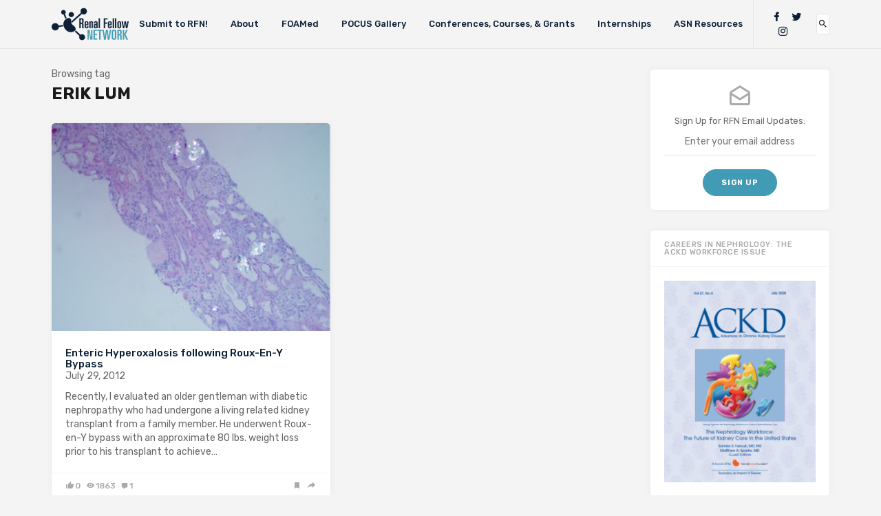

--- FILE ---
content_type: text/html; charset=UTF-8
request_url: https://www.renalfellow.org/tag/erik-lum/
body_size: 14224
content:

<!doctype html>
<html lang="en-US">
<head>
	<meta charset="UTF-8">
	<meta name="viewport" content="width=device-width, initial-scale=1">
	<link rel="profile" href="http://gmpg.org/xfn/11">

	<meta name='robots' content='index, follow, max-image-preview:large, max-snippet:-1, max-video-preview:-1' />
<meta property="og:title" content="Renal Fellow Network"/>
<meta property="og:description" content="For Fellows, By Fellows"/>
<meta property="og:image" content="https://www.renalfellow.org/wp-content/uploads/2012/07/Oxalosis.jpg"/>
<meta property="og:image:width" content="320" />
<meta property="og:image:height" content="239" />
<meta property="og:type" content="article"/>
<meta property="og:article:published_time" content="2012-07-29 03:54:00"/>
<meta property="og:article:modified_time" content="2018-09-13 22:34:33"/>
<meta property="og:article:tag" content="Erik Lum"/>
<meta property="og:article:tag" content="Oxalate"/>
<meta property="og:article:tag" content="transplant nephrology"/>
<meta name="twitter:card" content="summary">
<meta name="twitter:title" content="Renal Fellow Network"/>
<meta name="twitter:description" content="For Fellows, By Fellows"/>
<meta name="twitter:image" content="https://www.renalfellow.org/wp-content/uploads/2012/07/Oxalosis.jpg"/>

	<!-- This site is optimized with the Yoast SEO plugin v26.7 - https://yoast.com/wordpress/plugins/seo/ -->
	<title>Erik Lum Archives - Renal Fellow Network</title>
	<link rel="canonical" href="https://www.renalfellow.org/tag/erik-lum/" />
	<meta property="og:url" content="https://www.renalfellow.org/tag/erik-lum/" />
	<meta property="og:site_name" content="Renal Fellow Network" />
	<meta name="twitter:site" content="@RenalFellowNtwk" />
	<script type="application/ld+json" class="yoast-schema-graph">{"@context":"https://schema.org","@graph":[{"@type":"CollectionPage","@id":"https://www.renalfellow.org/tag/erik-lum/","url":"https://www.renalfellow.org/tag/erik-lum/","name":"Erik Lum Archives - Renal Fellow Network","isPartOf":{"@id":"https://www.renalfellow.org/#website"},"primaryImageOfPage":{"@id":"https://www.renalfellow.org/tag/erik-lum/#primaryimage"},"image":{"@id":"https://www.renalfellow.org/tag/erik-lum/#primaryimage"},"thumbnailUrl":"https://www.renalfellow.org/wp-content/uploads/2012/07/Oxalosis.jpg","breadcrumb":{"@id":"https://www.renalfellow.org/tag/erik-lum/#breadcrumb"},"inLanguage":"en-US"},{"@type":"ImageObject","inLanguage":"en-US","@id":"https://www.renalfellow.org/tag/erik-lum/#primaryimage","url":"https://www.renalfellow.org/wp-content/uploads/2012/07/Oxalosis.jpg","contentUrl":"https://www.renalfellow.org/wp-content/uploads/2012/07/Oxalosis.jpg","width":320,"height":239},{"@type":"BreadcrumbList","@id":"https://www.renalfellow.org/tag/erik-lum/#breadcrumb","itemListElement":[{"@type":"ListItem","position":1,"name":"Home","item":"https://www.renalfellow.org/"},{"@type":"ListItem","position":2,"name":"Erik Lum"}]},{"@type":"WebSite","@id":"https://www.renalfellow.org/#website","url":"https://www.renalfellow.org/","name":"Renal Fellow Network","description":"For Fellows, By Fellows","potentialAction":[{"@type":"SearchAction","target":{"@type":"EntryPoint","urlTemplate":"https://www.renalfellow.org/?s={search_term_string}"},"query-input":{"@type":"PropertyValueSpecification","valueRequired":true,"valueName":"search_term_string"}}],"inLanguage":"en-US"}]}</script>
	<!-- / Yoast SEO plugin. -->


<link rel='dns-prefetch' href='//www.googletagmanager.com' />
<link rel='dns-prefetch' href='//www.asn-online.org' />
<link rel='dns-prefetch' href='//fonts.googleapis.com' />
<link rel="alternate" type="application/rss+xml" title="Renal Fellow Network &raquo; Feed" href="https://www.renalfellow.org/feed/" />
<link rel="alternate" type="application/rss+xml" title="Renal Fellow Network &raquo; Comments Feed" href="https://www.renalfellow.org/comments/feed/" />
<link rel="alternate" type="application/rss+xml" title="Renal Fellow Network &raquo; Erik Lum Tag Feed" href="https://www.renalfellow.org/tag/erik-lum/feed/" />
<style id='wp-img-auto-sizes-contain-inline-css' type='text/css'>
img:is([sizes=auto i],[sizes^="auto," i]){contain-intrinsic-size:3000px 1500px}
/*# sourceURL=wp-img-auto-sizes-contain-inline-css */
</style>
<style id='wp-emoji-styles-inline-css' type='text/css'>

	img.wp-smiley, img.emoji {
		display: inline !important;
		border: none !important;
		box-shadow: none !important;
		height: 1em !important;
		width: 1em !important;
		margin: 0 0.07em !important;
		vertical-align: -0.1em !important;
		background: none !important;
		padding: 0 !important;
	}
/*# sourceURL=wp-emoji-styles-inline-css */
</style>
<style id='wp-block-library-inline-css' type='text/css'>
:root{--wp-block-synced-color:#7a00df;--wp-block-synced-color--rgb:122,0,223;--wp-bound-block-color:var(--wp-block-synced-color);--wp-editor-canvas-background:#ddd;--wp-admin-theme-color:#007cba;--wp-admin-theme-color--rgb:0,124,186;--wp-admin-theme-color-darker-10:#006ba1;--wp-admin-theme-color-darker-10--rgb:0,107,160.5;--wp-admin-theme-color-darker-20:#005a87;--wp-admin-theme-color-darker-20--rgb:0,90,135;--wp-admin-border-width-focus:2px}@media (min-resolution:192dpi){:root{--wp-admin-border-width-focus:1.5px}}.wp-element-button{cursor:pointer}:root .has-very-light-gray-background-color{background-color:#eee}:root .has-very-dark-gray-background-color{background-color:#313131}:root .has-very-light-gray-color{color:#eee}:root .has-very-dark-gray-color{color:#313131}:root .has-vivid-green-cyan-to-vivid-cyan-blue-gradient-background{background:linear-gradient(135deg,#00d084,#0693e3)}:root .has-purple-crush-gradient-background{background:linear-gradient(135deg,#34e2e4,#4721fb 50%,#ab1dfe)}:root .has-hazy-dawn-gradient-background{background:linear-gradient(135deg,#faaca8,#dad0ec)}:root .has-subdued-olive-gradient-background{background:linear-gradient(135deg,#fafae1,#67a671)}:root .has-atomic-cream-gradient-background{background:linear-gradient(135deg,#fdd79a,#004a59)}:root .has-nightshade-gradient-background{background:linear-gradient(135deg,#330968,#31cdcf)}:root .has-midnight-gradient-background{background:linear-gradient(135deg,#020381,#2874fc)}:root{--wp--preset--font-size--normal:16px;--wp--preset--font-size--huge:42px}.has-regular-font-size{font-size:1em}.has-larger-font-size{font-size:2.625em}.has-normal-font-size{font-size:var(--wp--preset--font-size--normal)}.has-huge-font-size{font-size:var(--wp--preset--font-size--huge)}.has-text-align-center{text-align:center}.has-text-align-left{text-align:left}.has-text-align-right{text-align:right}.has-fit-text{white-space:nowrap!important}#end-resizable-editor-section{display:none}.aligncenter{clear:both}.items-justified-left{justify-content:flex-start}.items-justified-center{justify-content:center}.items-justified-right{justify-content:flex-end}.items-justified-space-between{justify-content:space-between}.screen-reader-text{border:0;clip-path:inset(50%);height:1px;margin:-1px;overflow:hidden;padding:0;position:absolute;width:1px;word-wrap:normal!important}.screen-reader-text:focus{background-color:#ddd;clip-path:none;color:#444;display:block;font-size:1em;height:auto;left:5px;line-height:normal;padding:15px 23px 14px;text-decoration:none;top:5px;width:auto;z-index:100000}html :where(.has-border-color){border-style:solid}html :where([style*=border-top-color]){border-top-style:solid}html :where([style*=border-right-color]){border-right-style:solid}html :where([style*=border-bottom-color]){border-bottom-style:solid}html :where([style*=border-left-color]){border-left-style:solid}html :where([style*=border-width]){border-style:solid}html :where([style*=border-top-width]){border-top-style:solid}html :where([style*=border-right-width]){border-right-style:solid}html :where([style*=border-bottom-width]){border-bottom-style:solid}html :where([style*=border-left-width]){border-left-style:solid}html :where(img[class*=wp-image-]){height:auto;max-width:100%}:where(figure){margin:0 0 1em}html :where(.is-position-sticky){--wp-admin--admin-bar--position-offset:var(--wp-admin--admin-bar--height,0px)}@media screen and (max-width:600px){html :where(.is-position-sticky){--wp-admin--admin-bar--position-offset:0px}}

/*# sourceURL=wp-block-library-inline-css */
</style><style id='global-styles-inline-css' type='text/css'>
:root{--wp--preset--aspect-ratio--square: 1;--wp--preset--aspect-ratio--4-3: 4/3;--wp--preset--aspect-ratio--3-4: 3/4;--wp--preset--aspect-ratio--3-2: 3/2;--wp--preset--aspect-ratio--2-3: 2/3;--wp--preset--aspect-ratio--16-9: 16/9;--wp--preset--aspect-ratio--9-16: 9/16;--wp--preset--color--black: #000000;--wp--preset--color--cyan-bluish-gray: #abb8c3;--wp--preset--color--white: #ffffff;--wp--preset--color--pale-pink: #f78da7;--wp--preset--color--vivid-red: #cf2e2e;--wp--preset--color--luminous-vivid-orange: #ff6900;--wp--preset--color--luminous-vivid-amber: #fcb900;--wp--preset--color--light-green-cyan: #7bdcb5;--wp--preset--color--vivid-green-cyan: #00d084;--wp--preset--color--pale-cyan-blue: #8ed1fc;--wp--preset--color--vivid-cyan-blue: #0693e3;--wp--preset--color--vivid-purple: #9b51e0;--wp--preset--gradient--vivid-cyan-blue-to-vivid-purple: linear-gradient(135deg,rgb(6,147,227) 0%,rgb(155,81,224) 100%);--wp--preset--gradient--light-green-cyan-to-vivid-green-cyan: linear-gradient(135deg,rgb(122,220,180) 0%,rgb(0,208,130) 100%);--wp--preset--gradient--luminous-vivid-amber-to-luminous-vivid-orange: linear-gradient(135deg,rgb(252,185,0) 0%,rgb(255,105,0) 100%);--wp--preset--gradient--luminous-vivid-orange-to-vivid-red: linear-gradient(135deg,rgb(255,105,0) 0%,rgb(207,46,46) 100%);--wp--preset--gradient--very-light-gray-to-cyan-bluish-gray: linear-gradient(135deg,rgb(238,238,238) 0%,rgb(169,184,195) 100%);--wp--preset--gradient--cool-to-warm-spectrum: linear-gradient(135deg,rgb(74,234,220) 0%,rgb(151,120,209) 20%,rgb(207,42,186) 40%,rgb(238,44,130) 60%,rgb(251,105,98) 80%,rgb(254,248,76) 100%);--wp--preset--gradient--blush-light-purple: linear-gradient(135deg,rgb(255,206,236) 0%,rgb(152,150,240) 100%);--wp--preset--gradient--blush-bordeaux: linear-gradient(135deg,rgb(254,205,165) 0%,rgb(254,45,45) 50%,rgb(107,0,62) 100%);--wp--preset--gradient--luminous-dusk: linear-gradient(135deg,rgb(255,203,112) 0%,rgb(199,81,192) 50%,rgb(65,88,208) 100%);--wp--preset--gradient--pale-ocean: linear-gradient(135deg,rgb(255,245,203) 0%,rgb(182,227,212) 50%,rgb(51,167,181) 100%);--wp--preset--gradient--electric-grass: linear-gradient(135deg,rgb(202,248,128) 0%,rgb(113,206,126) 100%);--wp--preset--gradient--midnight: linear-gradient(135deg,rgb(2,3,129) 0%,rgb(40,116,252) 100%);--wp--preset--font-size--small: 13px;--wp--preset--font-size--medium: 20px;--wp--preset--font-size--large: 36px;--wp--preset--font-size--x-large: 42px;--wp--preset--spacing--20: 0.44rem;--wp--preset--spacing--30: 0.67rem;--wp--preset--spacing--40: 1rem;--wp--preset--spacing--50: 1.5rem;--wp--preset--spacing--60: 2.25rem;--wp--preset--spacing--70: 3.38rem;--wp--preset--spacing--80: 5.06rem;--wp--preset--shadow--natural: 6px 6px 9px rgba(0, 0, 0, 0.2);--wp--preset--shadow--deep: 12px 12px 50px rgba(0, 0, 0, 0.4);--wp--preset--shadow--sharp: 6px 6px 0px rgba(0, 0, 0, 0.2);--wp--preset--shadow--outlined: 6px 6px 0px -3px rgb(255, 255, 255), 6px 6px rgb(0, 0, 0);--wp--preset--shadow--crisp: 6px 6px 0px rgb(0, 0, 0);}:where(.is-layout-flex){gap: 0.5em;}:where(.is-layout-grid){gap: 0.5em;}body .is-layout-flex{display: flex;}.is-layout-flex{flex-wrap: wrap;align-items: center;}.is-layout-flex > :is(*, div){margin: 0;}body .is-layout-grid{display: grid;}.is-layout-grid > :is(*, div){margin: 0;}:where(.wp-block-columns.is-layout-flex){gap: 2em;}:where(.wp-block-columns.is-layout-grid){gap: 2em;}:where(.wp-block-post-template.is-layout-flex){gap: 1.25em;}:where(.wp-block-post-template.is-layout-grid){gap: 1.25em;}.has-black-color{color: var(--wp--preset--color--black) !important;}.has-cyan-bluish-gray-color{color: var(--wp--preset--color--cyan-bluish-gray) !important;}.has-white-color{color: var(--wp--preset--color--white) !important;}.has-pale-pink-color{color: var(--wp--preset--color--pale-pink) !important;}.has-vivid-red-color{color: var(--wp--preset--color--vivid-red) !important;}.has-luminous-vivid-orange-color{color: var(--wp--preset--color--luminous-vivid-orange) !important;}.has-luminous-vivid-amber-color{color: var(--wp--preset--color--luminous-vivid-amber) !important;}.has-light-green-cyan-color{color: var(--wp--preset--color--light-green-cyan) !important;}.has-vivid-green-cyan-color{color: var(--wp--preset--color--vivid-green-cyan) !important;}.has-pale-cyan-blue-color{color: var(--wp--preset--color--pale-cyan-blue) !important;}.has-vivid-cyan-blue-color{color: var(--wp--preset--color--vivid-cyan-blue) !important;}.has-vivid-purple-color{color: var(--wp--preset--color--vivid-purple) !important;}.has-black-background-color{background-color: var(--wp--preset--color--black) !important;}.has-cyan-bluish-gray-background-color{background-color: var(--wp--preset--color--cyan-bluish-gray) !important;}.has-white-background-color{background-color: var(--wp--preset--color--white) !important;}.has-pale-pink-background-color{background-color: var(--wp--preset--color--pale-pink) !important;}.has-vivid-red-background-color{background-color: var(--wp--preset--color--vivid-red) !important;}.has-luminous-vivid-orange-background-color{background-color: var(--wp--preset--color--luminous-vivid-orange) !important;}.has-luminous-vivid-amber-background-color{background-color: var(--wp--preset--color--luminous-vivid-amber) !important;}.has-light-green-cyan-background-color{background-color: var(--wp--preset--color--light-green-cyan) !important;}.has-vivid-green-cyan-background-color{background-color: var(--wp--preset--color--vivid-green-cyan) !important;}.has-pale-cyan-blue-background-color{background-color: var(--wp--preset--color--pale-cyan-blue) !important;}.has-vivid-cyan-blue-background-color{background-color: var(--wp--preset--color--vivid-cyan-blue) !important;}.has-vivid-purple-background-color{background-color: var(--wp--preset--color--vivid-purple) !important;}.has-black-border-color{border-color: var(--wp--preset--color--black) !important;}.has-cyan-bluish-gray-border-color{border-color: var(--wp--preset--color--cyan-bluish-gray) !important;}.has-white-border-color{border-color: var(--wp--preset--color--white) !important;}.has-pale-pink-border-color{border-color: var(--wp--preset--color--pale-pink) !important;}.has-vivid-red-border-color{border-color: var(--wp--preset--color--vivid-red) !important;}.has-luminous-vivid-orange-border-color{border-color: var(--wp--preset--color--luminous-vivid-orange) !important;}.has-luminous-vivid-amber-border-color{border-color: var(--wp--preset--color--luminous-vivid-amber) !important;}.has-light-green-cyan-border-color{border-color: var(--wp--preset--color--light-green-cyan) !important;}.has-vivid-green-cyan-border-color{border-color: var(--wp--preset--color--vivid-green-cyan) !important;}.has-pale-cyan-blue-border-color{border-color: var(--wp--preset--color--pale-cyan-blue) !important;}.has-vivid-cyan-blue-border-color{border-color: var(--wp--preset--color--vivid-cyan-blue) !important;}.has-vivid-purple-border-color{border-color: var(--wp--preset--color--vivid-purple) !important;}.has-vivid-cyan-blue-to-vivid-purple-gradient-background{background: var(--wp--preset--gradient--vivid-cyan-blue-to-vivid-purple) !important;}.has-light-green-cyan-to-vivid-green-cyan-gradient-background{background: var(--wp--preset--gradient--light-green-cyan-to-vivid-green-cyan) !important;}.has-luminous-vivid-amber-to-luminous-vivid-orange-gradient-background{background: var(--wp--preset--gradient--luminous-vivid-amber-to-luminous-vivid-orange) !important;}.has-luminous-vivid-orange-to-vivid-red-gradient-background{background: var(--wp--preset--gradient--luminous-vivid-orange-to-vivid-red) !important;}.has-very-light-gray-to-cyan-bluish-gray-gradient-background{background: var(--wp--preset--gradient--very-light-gray-to-cyan-bluish-gray) !important;}.has-cool-to-warm-spectrum-gradient-background{background: var(--wp--preset--gradient--cool-to-warm-spectrum) !important;}.has-blush-light-purple-gradient-background{background: var(--wp--preset--gradient--blush-light-purple) !important;}.has-blush-bordeaux-gradient-background{background: var(--wp--preset--gradient--blush-bordeaux) !important;}.has-luminous-dusk-gradient-background{background: var(--wp--preset--gradient--luminous-dusk) !important;}.has-pale-ocean-gradient-background{background: var(--wp--preset--gradient--pale-ocean) !important;}.has-electric-grass-gradient-background{background: var(--wp--preset--gradient--electric-grass) !important;}.has-midnight-gradient-background{background: var(--wp--preset--gradient--midnight) !important;}.has-small-font-size{font-size: var(--wp--preset--font-size--small) !important;}.has-medium-font-size{font-size: var(--wp--preset--font-size--medium) !important;}.has-large-font-size{font-size: var(--wp--preset--font-size--large) !important;}.has-x-large-font-size{font-size: var(--wp--preset--font-size--x-large) !important;}
/*# sourceURL=global-styles-inline-css */
</style>

<style id='classic-theme-styles-inline-css' type='text/css'>
/*! This file is auto-generated */
.wp-block-button__link{color:#fff;background-color:#32373c;border-radius:9999px;box-shadow:none;text-decoration:none;padding:calc(.667em + 2px) calc(1.333em + 2px);font-size:1.125em}.wp-block-file__button{background:#32373c;color:#fff;text-decoration:none}
/*# sourceURL=/wp-includes/css/classic-themes.min.css */
</style>
<link rel='stylesheet' id='contact-form-7-css' href='https://www.renalfellow.org/wp-content/plugins/contact-form-7/includes/css/styles.css?ver=6.1.4' type='text/css' media='all' />
<link rel='stylesheet' id='email-subscribers-css' href='https://www.renalfellow.org/wp-content/plugins/email-subscribers/lite/public/css/email-subscribers-public.css?ver=5.9.14' type='text/css' media='all' />
<link rel='stylesheet' id='bg-shce-genericons-css' href='https://www.renalfellow.org/wp-content/plugins/show-hidecollapse-expand/assets/css/genericons/genericons.css?ver=6.9' type='text/css' media='all' />
<link rel='stylesheet' id='bg-show-hide-css' href='https://www.renalfellow.org/wp-content/plugins/show-hidecollapse-expand/assets/css/bg-show-hide.css?ver=6.9' type='text/css' media='all' />
<link rel='stylesheet' id='linx-fonts-css' href='//fonts.googleapis.com/css?family=Rubik%3A400%2C500%2C700%26subset%3Dlatin%2Clatin-ext&#038;ver=1.3' type='text/css' media='all' />
<link rel='stylesheet' id='linx-style-css' href='https://www.renalfellow.org/wp-content/themes/fellows/style.css?ver=1.3' type='text/css' media='all' />
<script type="text/javascript" src="https://www.renalfellow.org/wp-includes/js/jquery/jquery.min.js?ver=3.7.1" id="jquery-core-js"></script>
<script type="text/javascript" src="https://www.renalfellow.org/wp-includes/js/jquery/jquery-migrate.min.js?ver=3.4.1" id="jquery-migrate-js"></script>
<script type="text/javascript" src="//www.googletagmanager.com/gtag/js?id=G-FHR8L82KH5&amp;ver=1.3" id="google-analytics-js"></script>
<link rel="https://api.w.org/" href="https://www.renalfellow.org/wp-json/" /><link rel="alternate" title="JSON" type="application/json" href="https://www.renalfellow.org/wp-json/wp/v2/tags/898" /><link rel="EditURI" type="application/rsd+xml" title="RSD" href="https://www.renalfellow.org/xmlrpc.php?rsd" />
<link rel="icon" href="https://www.renalfellow.org/wp-content/uploads/2018/09/cropped-RFN_Logo_Icon-5-32x32.png" sizes="32x32" />
<link rel="icon" href="https://www.renalfellow.org/wp-content/uploads/2018/09/cropped-RFN_Logo_Icon-5-192x192.png" sizes="192x192" />
<link rel="apple-touch-icon" href="https://www.renalfellow.org/wp-content/uploads/2018/09/cropped-RFN_Logo_Icon-5-180x180.png" />
<meta name="msapplication-TileImage" content="https://www.renalfellow.org/wp-content/uploads/2018/09/cropped-RFN_Logo_Icon-5-270x270.png" />
<style id="kirki-inline-styles"></style></head>

<body class="archive tag tag-erik-lum tag-898 wp-theme-fellows hfeed navbar-regular with-masonry layout-two sidebar-right pagination-infinite_button">
<div class="site">
	<header class="site-header">
		  <div class="container">

<div class="navbar">
  <div class="branding-within">
    
      <a href="https://www.renalfellow.org/">
      <img class="logo regular" src="https://www.renalfellow.org/wp-content/uploads/2018/09/RFN_Logo.png" alt="Renal Fellow Network">
    </a>
  
    </div>

  <nav class="main-menu hidden-xs hidden-sm hidden-md">
    <ul id="menu-main-menu" class="nav-list u-plain-list"><li id="menu-item-10121" class="menu-item menu-item-type-post_type menu-item-object-page menu-item-10121"><a href="https://www.renalfellow.org/contribute-to-rfn/">Submit to RFN!</a></li>
<li id="menu-item-10029" class="menu-item menu-item-type-post_type menu-item-object-page menu-item-10029"><a href="https://www.renalfellow.org/about/">About</a></li>
<li id="menu-item-5095" class="menu-item menu-item-type-post_type menu-item-object-page menu-item-5095"><a href="https://www.renalfellow.org/foamed/">FOAMed</a></li>
<li id="menu-item-11141" class="menu-item menu-item-type-post_type menu-item-object-page menu-item-11141"><a href="https://www.renalfellow.org/pocus-gallery/">POCUS Gallery</a></li>
<li id="menu-item-10031" class="menu-item menu-item-type-post_type menu-item-object-page menu-item-10031"><a href="https://www.renalfellow.org/conferences/">Conferences, Courses, &#038; Grants</a></li>
<li id="menu-item-10713" class="menu-item menu-item-type-post_type menu-item-object-page menu-item-10713"><a href="https://www.renalfellow.org/internships/">Internships</a></li>
<li id="menu-item-10218" class="menu-item menu-item-type-custom menu-item-object-custom menu-item-10218"><a href="https://www.asn-online.org/education/training/fellows/">ASN Resources</a></li>
</ul>  </nav>

      <div class="main-search">
      <form method="get" class="search-form inline" action="https://www.renalfellow.org/">
  <input type="search" class="search-field inline-field" placeholder="Enter keyword..." autocomplete="off" value="" name="s" required="true">
  <button type="submit" class="search-submit"><i class="mdi mdi-magnify"></i></button>
</form>
      <div class="search-close navbar-button"><i class="mdi mdi-close"></i></div>
    </div>
  
  <div class="col-hamburger hidden-lg hidden-xl">
    <div class="hamburger"></div>
          <div class="search-open navbar-button">
        <i class="mdi mdi-magnify"></i>
      </div>
      </div>

  <div class="col-social hidden-xs hidden-sm hidden-md">
    <div>
      
<div class="social-links">
  
          <a href="http://www.facebook.com/renalfellowntwk" title="Facebook" target="_blank" rel="noopener noreferrer">
        <i class="mdi mdi-facebook"></i>
      </a>
    
  
          <a href="http://twitter.com/renalfellowntwk" title="Twitter" target="_blank" rel="noopener noreferrer">
        <i class="mdi mdi-twitter"></i>
      </a>
    
  
          <a href="https://www.instagram.com/renalfellownetwork" title="Instagram" target="_blank" rel="noopener noreferrer">
        <i class="mdi mdi-instagram"></i>
      </a>
    
  
    
  
    
  
    
  
    
  
    
  
    
  
    
  
    
  
    
  
    
  
    
  
    
  
    
  </div>
              <div class="search-open navbar-button">
          <i class="mdi mdi-magnify"></i>
        </div>
          </div>
  </div>
</div>

  </div>
	</header>

	<!-- <div class="branding-underneath">
		
      <a href="https://www.renalfellow.org/">
      <img class="logo regular" src="https://www.renalfellow.org/wp-content/uploads/2018/09/RFN_Logo.png" alt="Renal Fellow Network">
    </a>
  
  	</div> -->

	<div class="off-canvas">
		<div class="mobile-menu"></div>
		<div class="close"><i class="mdi mdi-close"></i></div>
	</div>

	
	<div class="site-content container">

<div class="row">
	<div class="col-lg-9">
		<div class="term-bar">
    <div class="term-info">
    <span>Browsing tag</span><h1 class="term-title">Erik Lum</h1>  </div>
</div>		<div class="content-area">
			<main class="site-main">

			
				<div class="row posts-wrapper">
											<div class="grid-sizer col-md-6 grid-item"></div>
					
<div class="col-md-6 grid-item">
	<article id="post-5661" class="post post-5661 type-post status-publish format-standard has-post-thumbnail hentry category-uncategorized tag-erik-lum tag-oxalate tag-transplant-nephrology">
		
          <div class="entry-media with-placeholder" style="padding-bottom: 74.6875%;">
                      <a href="https://www.renalfellow.org/2012/07/29/enteric-hyperoxalosis-following-roux-en/">
              <img class="lazyload" data-srcset="https://www.renalfellow.org/wp-content/uploads/2012/07/Oxalosis.jpg 320w, https://www.renalfellow.org/wp-content/uploads/2012/07/Oxalosis-300x224.jpg 300w" sizes="(min-width: 1200px) 405px, (min-width: 768px) 330px, 400px">
            </a>
                            </div>
      
		<div class="entry-wrapper">
			
  <header class="entry-header">
          <div class="entry-category">
        		              </div>
    
    <h2 class="entry-title"><a href="https://www.renalfellow.org/2012/07/29/enteric-hyperoxalosis-following-roux-en/" rel="bookmark">Enteric Hyperoxalosis following Roux-En-Y Bypass</a></h2>
    <div class="entry-meta">
      <time datetime="2012-07-29T03:54:00-04:00">July 29, 2012</time>    </div>
  </header>

			<div class="entry-excerpt">
				<p>Recently, I evaluated an older gentleman with diabetic nephropathy who had undergone a living related kidney transplant from a family member. He underwent Roux-en-Y bypass with an approximate 80 lbs. weight loss prior to his transplant to achieve&#8230;</p>
			</div>

					</div>

		
    <div class="entry-action">
      <div>
        <a class="like" data-id="5661" href="#"><i class="mdi mdi-thumb-up"></i><span class="count">0</span></a>
        <a class="view" href="https://www.renalfellow.org/2012/07/29/enteric-hyperoxalosis-following-roux-en/"><i class="mdi mdi-eye"></i><span class="count">1863</span></a>
        <a class="comment" href="https://www.renalfellow.org/2012/07/29/enteric-hyperoxalosis-following-roux-en/#comments"><i class="mdi mdi-comment"></i><span class="count">1</span></a>
      </div>
      <div>
        <a class="bookmark" href="#" data-url="https://getpocket.com/edit?url=https%3A%2F%2Fwww.renalfellow.org%2F2012%2F07%2F29%2Fenteric-hyperoxalosis-following-roux-en%2F">
          <i class="mdi mdi-bookmark"></i>
          <span>Read Later</span>
        </a>
        <a class="share" href="#" data-url="https://www.renalfellow.org/2012/07/29/enteric-hyperoxalosis-following-roux-en/" data-title="Enteric Hyperoxalosis following Roux-En-Y Bypass" data-thumbnail="https://www.renalfellow.org/wp-content/uploads/2012/07/Oxalosis-150x150.jpg" data-image="https://www.renalfellow.org/wp-content/uploads/2012/07/Oxalosis.jpg">
          <i class="mdi mdi-share"></i>
          <span>Share</span>
        </a>
      </div>
    </div> 	</article>
</div>
				</div>

				
  <div class="infinite-scroll-status">
    <div class="infinite-scroll-request"></div>
  </div>
  <div class="infinite-scroll-action">
    <div class="infinite-scroll-button button">Load more</div>
  </div>

			
			</main>
		</div>
	</div>

	
		<div class="col-lg-3 hidden-xs hidden-sm hidden-md">
			
<aside class="widget-area">
	<section id="mc4wp_form_widget-3" class="widget widget_mc4wp_form_widget"><script>(function() {
	window.mc4wp = window.mc4wp || {
		listeners: [],
		forms: {
			on: function(evt, cb) {
				window.mc4wp.listeners.push(
					{
						event   : evt,
						callback: cb
					}
				);
			}
		}
	}
})();
</script><!-- Mailchimp for WordPress v4.10.9 - https://wordpress.org/plugins/mailchimp-for-wp/ --><form id="mc4wp-form-1" class="mc4wp-form mc4wp-form-13456" method="post" data-id="13456" data-name="Sign Up" ><div class="mc4wp-form-fields"><p>
	<label>Sign Up for RFN Email Updates: 
		<input type="email" name="EMAIL" placeholder="Enter your email address" required />
</label>
</p>

<p>
	<input type="submit" value="Sign up" />
</p></div><label style="display: none !important;">Leave this field empty if you're human: <input type="text" name="_mc4wp_honeypot" value="" tabindex="-1" autocomplete="off" /></label><input type="hidden" name="_mc4wp_timestamp" value="1769079606" /><input type="hidden" name="_mc4wp_form_id" value="13456" /><input type="hidden" name="_mc4wp_form_element_id" value="mc4wp-form-1" /><div class="mc4wp-response"></div></form><!-- / Mailchimp for WordPress Plugin --></section><section id="media_image-13" class="widget widget_media_image"><h5 class="widget-title">Careers in Nephrology: The ACKD Workforce Issue</h5><a href="https://www.renalfellow.org/the-nephrology-workforce/"><img width="225" height="300" src="https://www.renalfellow.org/wp-content/uploads/2020/10/Cover-225x300.png" class="image wp-image-14640  attachment-medium size-medium" alt="" style="max-width: 100%; height: auto;" decoding="async" loading="lazy" srcset="https://www.renalfellow.org/wp-content/uploads/2020/10/Cover-225x300.png 225w, https://www.renalfellow.org/wp-content/uploads/2020/10/Cover-420x559.png 420w, https://www.renalfellow.org/wp-content/uploads/2020/10/Cover.png 679w" sizes="auto, (max-width: 225px) 100vw, 225px" /></a></section><section id="media_image-15" class="widget widget_media_image"><h5 class="widget-title">Nate&#8217;s Corner</h5><a href="https://www.renalfellow.org/category/nates-corner/"><img width="145" height="216" src="https://www.renalfellow.org/wp-content/uploads/2022/09/Nate.jpeg" class="image wp-image-16068  attachment-full size-full" alt="" style="max-width: 100%; height: auto;" decoding="async" loading="lazy" /></a></section><section id="media_image-12" class="widget widget_media_image"><h5 class="widget-title">Arkana Live Pathology Videos</h5><a href="https://www.youtube.com/channel/UCHBozT1z9U67Vmb5vtp6eBg"><img width="300" height="150" src="https://www.renalfellow.org/wp-content/uploads/2020/07/Ebh2byBXgAAn7RP-300x150.jpg" class="image wp-image-13864  attachment-medium size-medium" alt="" style="max-width: 100%; height: auto;" decoding="async" loading="lazy" srcset="https://www.renalfellow.org/wp-content/uploads/2020/07/Ebh2byBXgAAn7RP-300x150.jpg 300w, https://www.renalfellow.org/wp-content/uploads/2020/07/Ebh2byBXgAAn7RP-420x210.jpg 420w, https://www.renalfellow.org/wp-content/uploads/2020/07/Ebh2byBXgAAn7RP.jpg 680w" sizes="auto, (max-width: 300px) 100vw, 300px" /></a></section><section id="media_image-10" class="widget widget_media_image"><h5 class="widget-title">RFN Nephrology Fellow Clinical Compendium</h5><a href="https://www.renalfellow.org/rfn-nephrology-fellow-compendium/"><img width="232" height="300" src="https://www.renalfellow.org/wp-content/uploads/2021/08/Screen-Shot-2021-08-21-at-5.25.19-PM-232x300.png" class="image wp-image-15427  attachment-medium size-medium" alt="" style="max-width: 100%; height: auto;" decoding="async" loading="lazy" srcset="https://www.renalfellow.org/wp-content/uploads/2021/08/Screen-Shot-2021-08-21-at-5.25.19-PM-232x300.png 232w, https://www.renalfellow.org/wp-content/uploads/2021/08/Screen-Shot-2021-08-21-at-5.25.19-PM-793x1024.png 793w, https://www.renalfellow.org/wp-content/uploads/2021/08/Screen-Shot-2021-08-21-at-5.25.19-PM-768x991.png 768w, https://www.renalfellow.org/wp-content/uploads/2021/08/Screen-Shot-2021-08-21-at-5.25.19-PM-420x542.png 420w, https://www.renalfellow.org/wp-content/uploads/2021/08/Screen-Shot-2021-08-21-at-5.25.19-PM-840x1084.png 840w, https://www.renalfellow.org/wp-content/uploads/2021/08/Screen-Shot-2021-08-21-at-5.25.19-PM.png 1055w" sizes="auto, (max-width: 232px) 100vw, 232px" /></a></section><section id="media_image-8" class="widget widget_media_image"><a href="https://www.renalfellow.org/have-a-question-there-might-be-a-tweetorial-for-that/"><img width="300" height="300" src="https://www.renalfellow.org/wp-content/uploads/2019/09/Picture1-1-300x300.png" class="image wp-image-12553  attachment-medium size-medium" alt="" style="max-width: 100%; height: auto;" decoding="async" loading="lazy" srcset="https://www.renalfellow.org/wp-content/uploads/2019/09/Picture1-1-300x300.png 300w, https://www.renalfellow.org/wp-content/uploads/2019/09/Picture1-1-150x150.png 150w, https://www.renalfellow.org/wp-content/uploads/2019/09/Picture1-1-420x420.png 420w, https://www.renalfellow.org/wp-content/uploads/2019/09/Picture1-1.png 468w" sizes="auto, (max-width: 300px) 100vw, 300px" /></a></section><section id="media_image-6" class="widget widget_media_image"><h5 class="widget-title">NephSIM</h5><a href="http://www.nephsim.com"><img width="300" height="221" src="https://www.renalfellow.org/wp-content/uploads/2019/02/LOGO-1-300x221.png" class="image wp-image-11292  attachment-medium size-medium" alt="" style="max-width: 100%; height: auto;" decoding="async" loading="lazy" srcset="https://www.renalfellow.org/wp-content/uploads/2019/02/LOGO-1-300x221.png 300w, https://www.renalfellow.org/wp-content/uploads/2019/02/LOGO-1-768x565.png 768w, https://www.renalfellow.org/wp-content/uploads/2019/02/LOGO-1-1024x753.png 1024w, https://www.renalfellow.org/wp-content/uploads/2019/02/LOGO-1-420x309.png 420w, https://www.renalfellow.org/wp-content/uploads/2019/02/LOGO-1-840x617.png 840w, https://www.renalfellow.org/wp-content/uploads/2019/02/LOGO-1-1130x831.png 1130w" sizes="auto, (max-width: 300px) 100vw, 300px" /></a></section><section id="custom_html-4" class="widget_text widget widget_custom_html"><h5 class="widget-title">Welcome to Renal Fellow Network!</h5><div class="textwidget custom-html-widget"><iframe width="186" height="105" src="https://www.youtube.com/embed/twxgdd2wOLg" frameborder="0" allow="accelerometer; autoplay; encrypted-media; gyroscope; picture-in-picture" allowfullscreen></iframe></div></section><section id="media_image-2" class="widget widget_media_image"><a href="http://www.renalfellow.org/foamed/"><img width="300" height="198" src="https://www.renalfellow.org/wp-content/uploads/2018/09/FOAMed-1-300x198.png" class="image wp-image-5109  attachment-medium size-medium" alt="" style="max-width: 100%; height: auto;" decoding="async" loading="lazy" srcset="https://www.renalfellow.org/wp-content/uploads/2018/09/FOAMed-1-300x198.png 300w, https://www.renalfellow.org/wp-content/uploads/2018/09/FOAMed-1-420x277.png 420w, https://www.renalfellow.org/wp-content/uploads/2018/09/FOAMed-1.png 497w" sizes="auto, (max-width: 300px) 100vw, 300px" /></a></section><section id="text-6" class="widget widget_text"><h5 class="widget-title">Post Series</h5>			<div class="textwidget"><p><a href="https://www.renalfellow.org/category/urine-sediment-of-the-month/"><strong>Urine Sediment of the Month</strong></a><br />
<a href="https://twitter.com/jrseltzer">Jay Seltzer, MD</a><br />
<a href="https://twitter.com/VelezNephHepato">Juan Carlos Velez, MD</a><br />
<a href="https://twitter.com/swissnephro">Florian Buchkremer, MD</a><br />
<a class="customize-unpreviewable" href="http://twitter.com/josetesser">José Antonio Tesser Poloni, MD</a><strong><br />
</strong></p>
<p><a href="https://www.renalfellow.org/category/interventional-nephrology-series/"><strong>Interventional Nephrology Series</strong></a></p>
<p><a href="https://www.renalfellow.org/category/lets-talk-about-pd/"><strong>Let’s Talk About Peritoneal Dialysis</strong></a></p>
<p><strong><a href="https://www.renalfellow.org/category/kidney-biopsy-of-the-month/">Kidney Biopsy of the Month</a><br />
</strong><br />
<strong><a href="https://www.renalfellow.org/category/landmark-nephrology/">Landmark Nephrology</a></strong></p>
<p><strong><a href="https://www.renalfellow.org/category/focus-on-pocun/">Focus on POCUN (Point of Care Ultrasound in Nephrology)</a></strong></p>
<p><strong><a href="http://renalfellow.org/category/home-hemodialysis-series">Home Hemodialysis Series</a></strong></p>
<p><a href="https://www.renalfellow.org/category/the-basic-science-project/"><strong>Basic Science Series</strong></a></p>
<p><a href="https://www.renalfellow.org/2019/07/19/pediatric-series-kidney-echogenicity-in-children-clinical-correlation-required/"><strong>Pediatric Nephrology Series</strong></a></p>
<p><strong><a href="https://www.renalfellow.org/category/the-skeleton-key-group/">Skeleton Key Group</a></p>
<p></strong><strong><a href="http://renalfellow.org/category/kidney-transplantation">Kidney Transplantation Series</a><br />
</strong></p>
</div>
		</section><section id="text-3" class="widget widget_text"><h5 class="widget-title">Editorial Board</h5>			<div class="textwidget"><p><strong><span style="text-decoration: underline;">RFN Faculty Leads </span><br />
</strong><a href="https://twitter.com/Nephro_Sparks">Matthew A. Sparks, MD, FASN, FAHA</a><br />
<a href="https://twitter.com/ssfarouk">Samira Farouk, MD, MS, FASN</a></p>
</div>
		</section><section id="search-2" class="widget widget_search"><form method="get" class="search-form inline" action="https://www.renalfellow.org/">
  <input type="search" class="search-field inline-field" placeholder="Enter keyword..." autocomplete="off" value="" name="s" required="true">
  <button type="submit" class="search-submit"><i class="mdi mdi-magnify"></i></button>
</form>
</section>
		<section id="recent-posts-2" class="widget widget_recent_entries">
		<h5 class="widget-title">Recent Posts</h5>
		<ul>
											<li>
					<a href="https://www.renalfellow.org/2025/12/24/glomerular-disease-2026-15th-annual-update/">Glomerular Disease 2026 &#8211; 15th Annual Update</a>
									</li>
											<li>
					<a href="https://www.renalfellow.org/2025/12/24/american-journal-of-transplantation-editorial-fellowship/">American Journal of Transplantation Editorial Fellowship</a>
									</li>
											<li>
					<a href="https://www.renalfellow.org/2025/12/20/landmark-nephrology-evolution-in-the-treatment-of-hepatorenal-syndrome/">Landmark Nephrology: Evolution in the treatment of Hepatorenal Syndrome</a>
									</li>
											<li>
					<a href="https://www.renalfellow.org/2025/10/11/peritoneal-dialysis-education/">Peritoneal Dialysis Education</a>
									</li>
											<li>
					<a href="https://www.renalfellow.org/2025/09/28/the-enac-game-bringing-nephron-anatomy-to-life-through-interactive-learning/">The ENaC Game: Bringing Nephron Anatomy to Life Through Interactive Learning</a>
									</li>
					</ul>

		</section><section id="archives-3" class="widget widget_archive"><h5 class="widget-title">Archives</h5>		<label class="screen-reader-text" for="archives-dropdown-3">Archives</label>
		<select id="archives-dropdown-3" name="archive-dropdown">
			
			<option value="">Select Month</option>
				<option value='https://www.renalfellow.org/2025/12/'> December 2025 &nbsp;(3)</option>
	<option value='https://www.renalfellow.org/2025/10/'> October 2025 &nbsp;(1)</option>
	<option value='https://www.renalfellow.org/2025/09/'> September 2025 &nbsp;(4)</option>
	<option value='https://www.renalfellow.org/2025/08/'> August 2025 &nbsp;(1)</option>
	<option value='https://www.renalfellow.org/2025/07/'> July 2025 &nbsp;(2)</option>
	<option value='https://www.renalfellow.org/2025/06/'> June 2025 &nbsp;(3)</option>
	<option value='https://www.renalfellow.org/2025/05/'> May 2025 &nbsp;(4)</option>
	<option value='https://www.renalfellow.org/2025/04/'> April 2025 &nbsp;(1)</option>
	<option value='https://www.renalfellow.org/2025/03/'> March 2025 &nbsp;(7)</option>
	<option value='https://www.renalfellow.org/2024/12/'> December 2024 &nbsp;(1)</option>
	<option value='https://www.renalfellow.org/2024/11/'> November 2024 &nbsp;(1)</option>
	<option value='https://www.renalfellow.org/2024/10/'> October 2024 &nbsp;(2)</option>
	<option value='https://www.renalfellow.org/2024/09/'> September 2024 &nbsp;(4)</option>
	<option value='https://www.renalfellow.org/2024/08/'> August 2024 &nbsp;(1)</option>
	<option value='https://www.renalfellow.org/2024/07/'> July 2024 &nbsp;(1)</option>
	<option value='https://www.renalfellow.org/2024/05/'> May 2024 &nbsp;(3)</option>
	<option value='https://www.renalfellow.org/2024/03/'> March 2024 &nbsp;(4)</option>
	<option value='https://www.renalfellow.org/2024/02/'> February 2024 &nbsp;(2)</option>
	<option value='https://www.renalfellow.org/2024/01/'> January 2024 &nbsp;(2)</option>
	<option value='https://www.renalfellow.org/2023/10/'> October 2023 &nbsp;(1)</option>
	<option value='https://www.renalfellow.org/2023/09/'> September 2023 &nbsp;(3)</option>
	<option value='https://www.renalfellow.org/2023/08/'> August 2023 &nbsp;(4)</option>
	<option value='https://www.renalfellow.org/2023/07/'> July 2023 &nbsp;(5)</option>
	<option value='https://www.renalfellow.org/2023/06/'> June 2023 &nbsp;(4)</option>
	<option value='https://www.renalfellow.org/2023/05/'> May 2023 &nbsp;(3)</option>
	<option value='https://www.renalfellow.org/2023/04/'> April 2023 &nbsp;(3)</option>
	<option value='https://www.renalfellow.org/2023/03/'> March 2023 &nbsp;(7)</option>
	<option value='https://www.renalfellow.org/2023/02/'> February 2023 &nbsp;(1)</option>
	<option value='https://www.renalfellow.org/2023/01/'> January 2023 &nbsp;(1)</option>
	<option value='https://www.renalfellow.org/2022/12/'> December 2022 &nbsp;(4)</option>
	<option value='https://www.renalfellow.org/2022/11/'> November 2022 &nbsp;(6)</option>
	<option value='https://www.renalfellow.org/2022/10/'> October 2022 &nbsp;(8)</option>
	<option value='https://www.renalfellow.org/2022/09/'> September 2022 &nbsp;(1)</option>
	<option value='https://www.renalfellow.org/2022/08/'> August 2022 &nbsp;(4)</option>
	<option value='https://www.renalfellow.org/2022/07/'> July 2022 &nbsp;(5)</option>
	<option value='https://www.renalfellow.org/2022/06/'> June 2022 &nbsp;(1)</option>
	<option value='https://www.renalfellow.org/2022/05/'> May 2022 &nbsp;(5)</option>
	<option value='https://www.renalfellow.org/2022/04/'> April 2022 &nbsp;(5)</option>
	<option value='https://www.renalfellow.org/2022/03/'> March 2022 &nbsp;(7)</option>
	<option value='https://www.renalfellow.org/2022/01/'> January 2022 &nbsp;(6)</option>
	<option value='https://www.renalfellow.org/2021/12/'> December 2021 &nbsp;(3)</option>
	<option value='https://www.renalfellow.org/2021/11/'> November 2021 &nbsp;(4)</option>
	<option value='https://www.renalfellow.org/2021/10/'> October 2021 &nbsp;(5)</option>
	<option value='https://www.renalfellow.org/2021/09/'> September 2021 &nbsp;(8)</option>
	<option value='https://www.renalfellow.org/2021/08/'> August 2021 &nbsp;(5)</option>
	<option value='https://www.renalfellow.org/2021/07/'> July 2021 &nbsp;(8)</option>
	<option value='https://www.renalfellow.org/2021/06/'> June 2021 &nbsp;(7)</option>
	<option value='https://www.renalfellow.org/2021/05/'> May 2021 &nbsp;(6)</option>
	<option value='https://www.renalfellow.org/2021/04/'> April 2021 &nbsp;(10)</option>
	<option value='https://www.renalfellow.org/2021/03/'> March 2021 &nbsp;(7)</option>
	<option value='https://www.renalfellow.org/2021/02/'> February 2021 &nbsp;(8)</option>
	<option value='https://www.renalfellow.org/2021/01/'> January 2021 &nbsp;(6)</option>
	<option value='https://www.renalfellow.org/2020/12/'> December 2020 &nbsp;(7)</option>
	<option value='https://www.renalfellow.org/2020/11/'> November 2020 &nbsp;(8)</option>
	<option value='https://www.renalfellow.org/2020/10/'> October 2020 &nbsp;(8)</option>
	<option value='https://www.renalfellow.org/2020/09/'> September 2020 &nbsp;(6)</option>
	<option value='https://www.renalfellow.org/2020/08/'> August 2020 &nbsp;(11)</option>
	<option value='https://www.renalfellow.org/2020/07/'> July 2020 &nbsp;(13)</option>
	<option value='https://www.renalfellow.org/2020/06/'> June 2020 &nbsp;(7)</option>
	<option value='https://www.renalfellow.org/2020/05/'> May 2020 &nbsp;(9)</option>
	<option value='https://www.renalfellow.org/2020/04/'> April 2020 &nbsp;(6)</option>
	<option value='https://www.renalfellow.org/2020/03/'> March 2020 &nbsp;(10)</option>
	<option value='https://www.renalfellow.org/2020/02/'> February 2020 &nbsp;(9)</option>
	<option value='https://www.renalfellow.org/2020/01/'> January 2020 &nbsp;(9)</option>
	<option value='https://www.renalfellow.org/2019/12/'> December 2019 &nbsp;(7)</option>
	<option value='https://www.renalfellow.org/2019/11/'> November 2019 &nbsp;(6)</option>
	<option value='https://www.renalfellow.org/2019/10/'> October 2019 &nbsp;(8)</option>
	<option value='https://www.renalfellow.org/2019/09/'> September 2019 &nbsp;(9)</option>
	<option value='https://www.renalfellow.org/2019/08/'> August 2019 &nbsp;(7)</option>
	<option value='https://www.renalfellow.org/2019/07/'> July 2019 &nbsp;(10)</option>
	<option value='https://www.renalfellow.org/2019/06/'> June 2019 &nbsp;(12)</option>
	<option value='https://www.renalfellow.org/2019/05/'> May 2019 &nbsp;(14)</option>
	<option value='https://www.renalfellow.org/2019/04/'> April 2019 &nbsp;(13)</option>
	<option value='https://www.renalfellow.org/2019/03/'> March 2019 &nbsp;(13)</option>
	<option value='https://www.renalfellow.org/2019/02/'> February 2019 &nbsp;(14)</option>
	<option value='https://www.renalfellow.org/2019/01/'> January 2019 &nbsp;(13)</option>
	<option value='https://www.renalfellow.org/2018/12/'> December 2018 &nbsp;(12)</option>
	<option value='https://www.renalfellow.org/2018/11/'> November 2018 &nbsp;(14)</option>
	<option value='https://www.renalfellow.org/2018/10/'> October 2018 &nbsp;(13)</option>
	<option value='https://www.renalfellow.org/2018/09/'> September 2018 &nbsp;(9)</option>
	<option value='https://www.renalfellow.org/2018/08/'> August 2018 &nbsp;(5)</option>
	<option value='https://www.renalfellow.org/2018/07/'> July 2018 &nbsp;(6)</option>
	<option value='https://www.renalfellow.org/2018/06/'> June 2018 &nbsp;(4)</option>
	<option value='https://www.renalfellow.org/2018/05/'> May 2018 &nbsp;(7)</option>
	<option value='https://www.renalfellow.org/2018/04/'> April 2018 &nbsp;(5)</option>
	<option value='https://www.renalfellow.org/2018/03/'> March 2018 &nbsp;(15)</option>
	<option value='https://www.renalfellow.org/2018/02/'> February 2018 &nbsp;(26)</option>
	<option value='https://www.renalfellow.org/2018/01/'> January 2018 &nbsp;(8)</option>
	<option value='https://www.renalfellow.org/2017/12/'> December 2017 &nbsp;(6)</option>
	<option value='https://www.renalfellow.org/2017/11/'> November 2017 &nbsp;(6)</option>
	<option value='https://www.renalfellow.org/2017/10/'> October 2017 &nbsp;(6)</option>
	<option value='https://www.renalfellow.org/2017/09/'> September 2017 &nbsp;(7)</option>
	<option value='https://www.renalfellow.org/2017/08/'> August 2017 &nbsp;(5)</option>
	<option value='https://www.renalfellow.org/2017/07/'> July 2017 &nbsp;(5)</option>
	<option value='https://www.renalfellow.org/2017/06/'> June 2017 &nbsp;(5)</option>
	<option value='https://www.renalfellow.org/2017/05/'> May 2017 &nbsp;(6)</option>
	<option value='https://www.renalfellow.org/2017/04/'> April 2017 &nbsp;(8)</option>
	<option value='https://www.renalfellow.org/2017/03/'> March 2017 &nbsp;(7)</option>
	<option value='https://www.renalfellow.org/2017/02/'> February 2017 &nbsp;(8)</option>
	<option value='https://www.renalfellow.org/2017/01/'> January 2017 &nbsp;(7)</option>
	<option value='https://www.renalfellow.org/2016/12/'> December 2016 &nbsp;(7)</option>
	<option value='https://www.renalfellow.org/2016/11/'> November 2016 &nbsp;(3)</option>
	<option value='https://www.renalfellow.org/2016/10/'> October 2016 &nbsp;(3)</option>
	<option value='https://www.renalfellow.org/2016/09/'> September 2016 &nbsp;(2)</option>
	<option value='https://www.renalfellow.org/2016/08/'> August 2016 &nbsp;(3)</option>
	<option value='https://www.renalfellow.org/2016/06/'> June 2016 &nbsp;(4)</option>
	<option value='https://www.renalfellow.org/2016/05/'> May 2016 &nbsp;(6)</option>
	<option value='https://www.renalfellow.org/2016/04/'> April 2016 &nbsp;(4)</option>
	<option value='https://www.renalfellow.org/2016/03/'> March 2016 &nbsp;(7)</option>
	<option value='https://www.renalfellow.org/2016/02/'> February 2016 &nbsp;(5)</option>
	<option value='https://www.renalfellow.org/2016/01/'> January 2016 &nbsp;(4)</option>
	<option value='https://www.renalfellow.org/2015/12/'> December 2015 &nbsp;(8)</option>
	<option value='https://www.renalfellow.org/2015/11/'> November 2015 &nbsp;(3)</option>
	<option value='https://www.renalfellow.org/2015/10/'> October 2015 &nbsp;(3)</option>
	<option value='https://www.renalfellow.org/2015/09/'> September 2015 &nbsp;(3)</option>
	<option value='https://www.renalfellow.org/2015/08/'> August 2015 &nbsp;(5)</option>
	<option value='https://www.renalfellow.org/2015/07/'> July 2015 &nbsp;(1)</option>
	<option value='https://www.renalfellow.org/2015/06/'> June 2015 &nbsp;(7)</option>
	<option value='https://www.renalfellow.org/2015/05/'> May 2015 &nbsp;(1)</option>
	<option value='https://www.renalfellow.org/2015/04/'> April 2015 &nbsp;(5)</option>
	<option value='https://www.renalfellow.org/2015/03/'> March 2015 &nbsp;(10)</option>
	<option value='https://www.renalfellow.org/2015/02/'> February 2015 &nbsp;(7)</option>
	<option value='https://www.renalfellow.org/2015/01/'> January 2015 &nbsp;(2)</option>
	<option value='https://www.renalfellow.org/2014/12/'> December 2014 &nbsp;(6)</option>
	<option value='https://www.renalfellow.org/2014/11/'> November 2014 &nbsp;(9)</option>
	<option value='https://www.renalfellow.org/2014/10/'> October 2014 &nbsp;(6)</option>
	<option value='https://www.renalfellow.org/2014/09/'> September 2014 &nbsp;(3)</option>
	<option value='https://www.renalfellow.org/2014/08/'> August 2014 &nbsp;(5)</option>
	<option value='https://www.renalfellow.org/2014/07/'> July 2014 &nbsp;(8)</option>
	<option value='https://www.renalfellow.org/2014/06/'> June 2014 &nbsp;(8)</option>
	<option value='https://www.renalfellow.org/2014/05/'> May 2014 &nbsp;(5)</option>
	<option value='https://www.renalfellow.org/2014/04/'> April 2014 &nbsp;(5)</option>
	<option value='https://www.renalfellow.org/2014/03/'> March 2014 &nbsp;(12)</option>
	<option value='https://www.renalfellow.org/2014/02/'> February 2014 &nbsp;(7)</option>
	<option value='https://www.renalfellow.org/2014/01/'> January 2014 &nbsp;(12)</option>
	<option value='https://www.renalfellow.org/2013/12/'> December 2013 &nbsp;(7)</option>
	<option value='https://www.renalfellow.org/2013/11/'> November 2013 &nbsp;(9)</option>
	<option value='https://www.renalfellow.org/2013/10/'> October 2013 &nbsp;(9)</option>
	<option value='https://www.renalfellow.org/2013/09/'> September 2013 &nbsp;(6)</option>
	<option value='https://www.renalfellow.org/2013/08/'> August 2013 &nbsp;(9)</option>
	<option value='https://www.renalfellow.org/2013/07/'> July 2013 &nbsp;(13)</option>
	<option value='https://www.renalfellow.org/2013/06/'> June 2013 &nbsp;(13)</option>
	<option value='https://www.renalfellow.org/2013/05/'> May 2013 &nbsp;(9)</option>
	<option value='https://www.renalfellow.org/2013/04/'> April 2013 &nbsp;(6)</option>
	<option value='https://www.renalfellow.org/2013/03/'> March 2013 &nbsp;(13)</option>
	<option value='https://www.renalfellow.org/2013/02/'> February 2013 &nbsp;(9)</option>
	<option value='https://www.renalfellow.org/2013/01/'> January 2013 &nbsp;(10)</option>
	<option value='https://www.renalfellow.org/2012/12/'> December 2012 &nbsp;(11)</option>
	<option value='https://www.renalfellow.org/2012/11/'> November 2012 &nbsp;(14)</option>
	<option value='https://www.renalfellow.org/2012/10/'> October 2012 &nbsp;(12)</option>
	<option value='https://www.renalfellow.org/2012/09/'> September 2012 &nbsp;(11)</option>
	<option value='https://www.renalfellow.org/2012/08/'> August 2012 &nbsp;(10)</option>
	<option value='https://www.renalfellow.org/2012/07/'> July 2012 &nbsp;(11)</option>
	<option value='https://www.renalfellow.org/2012/06/'> June 2012 &nbsp;(4)</option>
	<option value='https://www.renalfellow.org/2012/05/'> May 2012 &nbsp;(8)</option>
	<option value='https://www.renalfellow.org/2012/04/'> April 2012 &nbsp;(8)</option>
	<option value='https://www.renalfellow.org/2012/03/'> March 2012 &nbsp;(7)</option>
	<option value='https://www.renalfellow.org/2012/02/'> February 2012 &nbsp;(8)</option>
	<option value='https://www.renalfellow.org/2012/01/'> January 2012 &nbsp;(9)</option>
	<option value='https://www.renalfellow.org/2011/12/'> December 2011 &nbsp;(12)</option>
	<option value='https://www.renalfellow.org/2011/11/'> November 2011 &nbsp;(10)</option>
	<option value='https://www.renalfellow.org/2011/10/'> October 2011 &nbsp;(15)</option>
	<option value='https://www.renalfellow.org/2011/09/'> September 2011 &nbsp;(20)</option>
	<option value='https://www.renalfellow.org/2011/08/'> August 2011 &nbsp;(16)</option>
	<option value='https://www.renalfellow.org/2011/07/'> July 2011 &nbsp;(10)</option>
	<option value='https://www.renalfellow.org/2011/06/'> June 2011 &nbsp;(11)</option>
	<option value='https://www.renalfellow.org/2011/05/'> May 2011 &nbsp;(14)</option>
	<option value='https://www.renalfellow.org/2011/04/'> April 2011 &nbsp;(17)</option>
	<option value='https://www.renalfellow.org/2011/03/'> March 2011 &nbsp;(15)</option>
	<option value='https://www.renalfellow.org/2011/02/'> February 2011 &nbsp;(17)</option>
	<option value='https://www.renalfellow.org/2011/01/'> January 2011 &nbsp;(14)</option>
	<option value='https://www.renalfellow.org/2010/12/'> December 2010 &nbsp;(17)</option>
	<option value='https://www.renalfellow.org/2010/11/'> November 2010 &nbsp;(14)</option>
	<option value='https://www.renalfellow.org/2010/10/'> October 2010 &nbsp;(18)</option>
	<option value='https://www.renalfellow.org/2010/09/'> September 2010 &nbsp;(10)</option>
	<option value='https://www.renalfellow.org/2010/08/'> August 2010 &nbsp;(19)</option>
	<option value='https://www.renalfellow.org/2010/07/'> July 2010 &nbsp;(19)</option>
	<option value='https://www.renalfellow.org/2010/06/'> June 2010 &nbsp;(25)</option>
	<option value='https://www.renalfellow.org/2010/05/'> May 2010 &nbsp;(20)</option>
	<option value='https://www.renalfellow.org/2010/04/'> April 2010 &nbsp;(20)</option>
	<option value='https://www.renalfellow.org/2010/03/'> March 2010 &nbsp;(29)</option>
	<option value='https://www.renalfellow.org/2010/02/'> February 2010 &nbsp;(14)</option>
	<option value='https://www.renalfellow.org/2010/01/'> January 2010 &nbsp;(25)</option>
	<option value='https://www.renalfellow.org/2009/12/'> December 2009 &nbsp;(24)</option>
	<option value='https://www.renalfellow.org/2009/11/'> November 2009 &nbsp;(24)</option>
	<option value='https://www.renalfellow.org/2009/10/'> October 2009 &nbsp;(25)</option>
	<option value='https://www.renalfellow.org/2009/09/'> September 2009 &nbsp;(30)</option>
	<option value='https://www.renalfellow.org/2009/08/'> August 2009 &nbsp;(22)</option>
	<option value='https://www.renalfellow.org/2009/07/'> July 2009 &nbsp;(26)</option>
	<option value='https://www.renalfellow.org/2009/06/'> June 2009 &nbsp;(25)</option>
	<option value='https://www.renalfellow.org/2009/05/'> May 2009 &nbsp;(22)</option>
	<option value='https://www.renalfellow.org/2009/04/'> April 2009 &nbsp;(24)</option>
	<option value='https://www.renalfellow.org/2009/03/'> March 2009 &nbsp;(28)</option>
	<option value='https://www.renalfellow.org/2009/02/'> February 2009 &nbsp;(28)</option>
	<option value='https://www.renalfellow.org/2009/01/'> January 2009 &nbsp;(28)</option>
	<option value='https://www.renalfellow.org/2008/12/'> December 2008 &nbsp;(26)</option>
	<option value='https://www.renalfellow.org/2008/11/'> November 2008 &nbsp;(24)</option>
	<option value='https://www.renalfellow.org/2008/10/'> October 2008 &nbsp;(26)</option>
	<option value='https://www.renalfellow.org/2008/09/'> September 2008 &nbsp;(28)</option>
	<option value='https://www.renalfellow.org/2008/08/'> August 2008 &nbsp;(29)</option>
	<option value='https://www.renalfellow.org/2008/07/'> July 2008 &nbsp;(22)</option>
	<option value='https://www.renalfellow.org/2008/06/'> June 2008 &nbsp;(21)</option>
	<option value='https://www.renalfellow.org/2008/05/'> May 2008 &nbsp;(21)</option>
	<option value='https://www.renalfellow.org/2008/04/'> April 2008 &nbsp;(7)</option>

		</select>

			<script type="text/javascript">
/* <![CDATA[ */

( ( dropdownId ) => {
	const dropdown = document.getElementById( dropdownId );
	function onSelectChange() {
		setTimeout( () => {
			if ( 'escape' === dropdown.dataset.lastkey ) {
				return;
			}
			if ( dropdown.value ) {
				document.location.href = dropdown.value;
			}
		}, 250 );
	}
	function onKeyUp( event ) {
		if ( 'Escape' === event.key ) {
			dropdown.dataset.lastkey = 'escape';
		} else {
			delete dropdown.dataset.lastkey;
		}
	}
	function onClick() {
		delete dropdown.dataset.lastkey;
	}
	dropdown.addEventListener( 'keyup', onKeyUp );
	dropdown.addEventListener( 'click', onClick );
	dropdown.addEventListener( 'change', onSelectChange );
})( "archives-dropdown-3" );

//# sourceURL=WP_Widget_Archives%3A%3Awidget
/* ]]> */
</script>
</section></aside>
		</div>

	</div>

	</div>

	<section id="null-instagram-feed-2" class="instagram-footer null-instagram-feed">Instagram did not return a 200.<p class="clear"><a href="//instagram.com/asnkidney/" rel="me" target="_blank" class="">Follow @ASNKidney</a></p></section>
<div class="social-bar">
  
          <a href="http://www.facebook.com/renalfellowntwk" target="_blank">
        <i class="mdi mdi-facebook"></i>
        <span class="hidden-xs hidden-sm">Facebook</span>
      </a>
    
  
          <a href="http://twitter.com/renalfellowntwk" target="_blank">
        <i class="mdi mdi-twitter"></i>
        <span class="hidden-xs hidden-sm">Twitter</span>
      </a>
    
  
          <a href="https://www.instagram.com/renalfellownetwork" target="_blank">
        <i class="mdi mdi-instagram"></i>
        <span class="hidden-xs hidden-sm">Instagram</span>
      </a>
    
  
    
  
    
  
    
  
    
  
    
  
    
  
    
  
    
  
    
  
    
  
    
  
    
  
    
  </div>
			<footer class="site-footer">
			  <div class="site-info">
    © Renal Fellow Network | <a href="/disclaimer-privacy/">Disclaimer &amp; Privacy</a>  </div>
		</footer>
	</div>

<div class="dimmer"></div>
<div class="modal">
  <div class="modal-thumbnail">
    <img class="lazyload" data-src="">
  </div>
  <h6 class="modal-title"></h6>
  <div class="modal-share">
    <a class="facebook" href="#" target="_blank"><i class="mdi mdi-facebook"></i></a>
    <a class="twitter" href="#" target="_blank"><i class="mdi mdi-twitter"></i></a>
    <a class="pinterest" href="#" target="_blank"><i class="mdi mdi-pinterest"></i></a>
    <a class="email" href="#"><i class="mdi mdi-email"></i></a>
    <a class="whatsapp" href="#"><i class="mdi mdi-whatsapp"></i></a>
  </div>
  <form class="modal-form inline">
    <input class="modal-permalink inline-field" type="text" value="">
    <button data-clipboard-text="" type="submit"><i class="mdi mdi-content-copy"></i></button>
  </form>
</div><script type="speculationrules">
{"prefetch":[{"source":"document","where":{"and":[{"href_matches":"/*"},{"not":{"href_matches":["/wp-*.php","/wp-admin/*","/wp-content/uploads/*","/wp-content/*","/wp-content/plugins/*","/wp-content/themes/fellows/*","/*\\?(.+)"]}},{"not":{"selector_matches":"a[rel~=\"nofollow\"]"}},{"not":{"selector_matches":".no-prefetch, .no-prefetch a"}}]},"eagerness":"conservative"}]}
</script>
			<script type="text/javascript">function showhide_toggle(e,t,r,g){var a=jQuery("#"+e+"-link-"+t),s=jQuery("a",a),i=jQuery("#"+e+"-content-"+t),l=jQuery("#"+e+"-toggle-"+t);a.toggleClass("sh-show sh-hide"),i.toggleClass("sh-show sh-hide").toggle(),"true"===s.attr("aria-expanded")?s.attr("aria-expanded","false"):s.attr("aria-expanded","true"),l.text()===r?(l.text(g),a.trigger("sh-link:more")):(l.text(r),a.trigger("sh-link:less")),a.trigger("sh-link:toggle")}</script>
	<script>(function() {function maybePrefixUrlField () {
  const value = this.value.trim()
  if (value !== '' && value.indexOf('http') !== 0) {
    this.value = 'http://' + value
  }
}

const urlFields = document.querySelectorAll('.mc4wp-form input[type="url"]')
for (let j = 0; j < urlFields.length; j++) {
  urlFields[j].addEventListener('blur', maybePrefixUrlField)
}
})();</script><script type="text/javascript" src="https://www.renalfellow.org/wp-includes/js/dist/hooks.min.js?ver=dd5603f07f9220ed27f1" id="wp-hooks-js"></script>
<script type="text/javascript" src="https://www.renalfellow.org/wp-includes/js/dist/i18n.min.js?ver=c26c3dc7bed366793375" id="wp-i18n-js"></script>
<script type="text/javascript" id="wp-i18n-js-after">
/* <![CDATA[ */
wp.i18n.setLocaleData( { 'text direction\u0004ltr': [ 'ltr' ] } );
//# sourceURL=wp-i18n-js-after
/* ]]> */
</script>
<script type="text/javascript" src="https://www.renalfellow.org/wp-content/plugins/contact-form-7/includes/swv/js/index.js?ver=6.1.4" id="swv-js"></script>
<script type="text/javascript" id="contact-form-7-js-before">
/* <![CDATA[ */
var wpcf7 = {
    "api": {
        "root": "https:\/\/www.renalfellow.org\/wp-json\/",
        "namespace": "contact-form-7\/v1"
    }
};
//# sourceURL=contact-form-7-js-before
/* ]]> */
</script>
<script type="text/javascript" src="https://www.renalfellow.org/wp-content/plugins/contact-form-7/includes/js/index.js?ver=6.1.4" id="contact-form-7-js"></script>
<script type="text/javascript" id="email-subscribers-js-extra">
/* <![CDATA[ */
var es_data = {"messages":{"es_empty_email_notice":"Please enter email address","es_rate_limit_notice":"You need to wait for some time before subscribing again","es_single_optin_success_message":"Successfully Subscribed.","es_email_exists_notice":"Email Address already exists!","es_unexpected_error_notice":"Oops.. Unexpected error occurred.","es_invalid_email_notice":"Invalid email address","es_try_later_notice":"Please try after some time"},"es_ajax_url":"https://www.renalfellow.org/wp-admin/admin-ajax.php"};
//# sourceURL=email-subscribers-js-extra
/* ]]> */
</script>
<script type="text/javascript" src="https://www.renalfellow.org/wp-content/plugins/email-subscribers/lite/public/js/email-subscribers-public.js?ver=5.9.14" id="email-subscribers-js"></script>
<script type="text/javascript" src="https://www.renalfellow.org/wp-includes/js/jquery/ui/effect.min.js?ver=1.13.3" id="jquery-effects-core-js"></script>
<script type="text/javascript" src="https://www.renalfellow.org/wp-includes/js/jquery/ui/effect-slide.min.js?ver=1.13.3" id="jquery-effects-slide-js"></script>
<script type="text/javascript" src="https://www.renalfellow.org/wp-includes/js/jquery/ui/effect-highlight.min.js?ver=1.13.3" id="jquery-effects-highlight-js"></script>
<script type="text/javascript" src="https://www.renalfellow.org/wp-includes/js/jquery/ui/effect-fold.min.js?ver=1.13.3" id="jquery-effects-fold-js"></script>
<script type="text/javascript" src="https://www.renalfellow.org/wp-includes/js/jquery/ui/effect-blind.min.js?ver=1.13.3" id="jquery-effects-blind-js"></script>
<script type="text/javascript" id="bg-show-hide-script-js-extra">
/* <![CDATA[ */
var BG_SHCE_USE_EFFECTS = "0";
var BG_SHCE_TOGGLE_SPEED = "400";
var BG_SHCE_TOGGLE_OPTIONS = "none";
var BG_SHCE_TOGGLE_EFFECT = "blind";
//# sourceURL=bg-show-hide-script-js-extra
/* ]]> */
</script>
<script type="text/javascript" src="https://www.renalfellow.org/wp-content/plugins/show-hidecollapse-expand/assets/js/bg-show-hide.js?ver=6.9" id="bg-show-hide-script-js"></script>
<script type="text/javascript" src="https://www.renalfellow.org/wp-includes/js/imagesloaded.min.js?ver=5.0.0" id="imagesloaded-js"></script>
<script type="text/javascript" src="https://www.renalfellow.org/wp-includes/js/masonry.min.js?ver=4.2.2" id="masonry-js"></script>
<script type="text/javascript" id="linx-script-js-extra">
/* <![CDATA[ */
var linxParams = {"home_url":"https://www.renalfellow.org","admin_url":"https://www.renalfellow.org/wp-admin/admin-ajax.php","logo_regular":"https://www.renalfellow.org/wp-content/uploads/2018/09/RFN_Logo@2x.png","logo_contrary":"","like_nonce":"3b8ed6b469","unlike_nonce":"bf05d771a2","like_title":"Click to like this post.","unlike_title":"You have already liked this post. Click again to unlike it.","infinite_load":"Load more","infinite_loading":"Loading..."};
//# sourceURL=linx-script-js-extra
/* ]]> */
</script>
<script type="text/javascript" src="https://www.renalfellow.org/wp-content/themes/fellows/js/linx.min.js?ver=1.3" id="linx-script-js"></script>
<script type="text/javascript" src="//www.asn-online.org/js/hosted/fullstory.site.rfn.js?ver=1.3" id="fullstory-js"></script>
<script type="text/javascript" src="https://www.renalfellow.org/wp-content/themes/fellows/js/hal-extras.js?ver=1.3" id="hal-extras-js"></script>
<script type="text/javascript" defer src="https://www.renalfellow.org/wp-content/plugins/mailchimp-for-wp/assets/js/forms.js?ver=4.10.9" id="mc4wp-forms-api-js"></script>
<script id="wp-emoji-settings" type="application/json">
{"baseUrl":"https://s.w.org/images/core/emoji/17.0.2/72x72/","ext":".png","svgUrl":"https://s.w.org/images/core/emoji/17.0.2/svg/","svgExt":".svg","source":{"concatemoji":"https://www.renalfellow.org/wp-includes/js/wp-emoji-release.min.js?ver=6.9"}}
</script>
<script type="module">
/* <![CDATA[ */
/*! This file is auto-generated */
const a=JSON.parse(document.getElementById("wp-emoji-settings").textContent),o=(window._wpemojiSettings=a,"wpEmojiSettingsSupports"),s=["flag","emoji"];function i(e){try{var t={supportTests:e,timestamp:(new Date).valueOf()};sessionStorage.setItem(o,JSON.stringify(t))}catch(e){}}function c(e,t,n){e.clearRect(0,0,e.canvas.width,e.canvas.height),e.fillText(t,0,0);t=new Uint32Array(e.getImageData(0,0,e.canvas.width,e.canvas.height).data);e.clearRect(0,0,e.canvas.width,e.canvas.height),e.fillText(n,0,0);const a=new Uint32Array(e.getImageData(0,0,e.canvas.width,e.canvas.height).data);return t.every((e,t)=>e===a[t])}function p(e,t){e.clearRect(0,0,e.canvas.width,e.canvas.height),e.fillText(t,0,0);var n=e.getImageData(16,16,1,1);for(let e=0;e<n.data.length;e++)if(0!==n.data[e])return!1;return!0}function u(e,t,n,a){switch(t){case"flag":return n(e,"\ud83c\udff3\ufe0f\u200d\u26a7\ufe0f","\ud83c\udff3\ufe0f\u200b\u26a7\ufe0f")?!1:!n(e,"\ud83c\udde8\ud83c\uddf6","\ud83c\udde8\u200b\ud83c\uddf6")&&!n(e,"\ud83c\udff4\udb40\udc67\udb40\udc62\udb40\udc65\udb40\udc6e\udb40\udc67\udb40\udc7f","\ud83c\udff4\u200b\udb40\udc67\u200b\udb40\udc62\u200b\udb40\udc65\u200b\udb40\udc6e\u200b\udb40\udc67\u200b\udb40\udc7f");case"emoji":return!a(e,"\ud83e\u1fac8")}return!1}function f(e,t,n,a){let r;const o=(r="undefined"!=typeof WorkerGlobalScope&&self instanceof WorkerGlobalScope?new OffscreenCanvas(300,150):document.createElement("canvas")).getContext("2d",{willReadFrequently:!0}),s=(o.textBaseline="top",o.font="600 32px Arial",{});return e.forEach(e=>{s[e]=t(o,e,n,a)}),s}function r(e){var t=document.createElement("script");t.src=e,t.defer=!0,document.head.appendChild(t)}a.supports={everything:!0,everythingExceptFlag:!0},new Promise(t=>{let n=function(){try{var e=JSON.parse(sessionStorage.getItem(o));if("object"==typeof e&&"number"==typeof e.timestamp&&(new Date).valueOf()<e.timestamp+604800&&"object"==typeof e.supportTests)return e.supportTests}catch(e){}return null}();if(!n){if("undefined"!=typeof Worker&&"undefined"!=typeof OffscreenCanvas&&"undefined"!=typeof URL&&URL.createObjectURL&&"undefined"!=typeof Blob)try{var e="postMessage("+f.toString()+"("+[JSON.stringify(s),u.toString(),c.toString(),p.toString()].join(",")+"));",a=new Blob([e],{type:"text/javascript"});const r=new Worker(URL.createObjectURL(a),{name:"wpTestEmojiSupports"});return void(r.onmessage=e=>{i(n=e.data),r.terminate(),t(n)})}catch(e){}i(n=f(s,u,c,p))}t(n)}).then(e=>{for(const n in e)a.supports[n]=e[n],a.supports.everything=a.supports.everything&&a.supports[n],"flag"!==n&&(a.supports.everythingExceptFlag=a.supports.everythingExceptFlag&&a.supports[n]);var t;a.supports.everythingExceptFlag=a.supports.everythingExceptFlag&&!a.supports.flag,a.supports.everything||((t=a.source||{}).concatemoji?r(t.concatemoji):t.wpemoji&&t.twemoji&&(r(t.twemoji),r(t.wpemoji)))});
//# sourceURL=https://www.renalfellow.org/wp-includes/js/wp-emoji-loader.min.js
/* ]]> */
</script>

</body>
</html>
